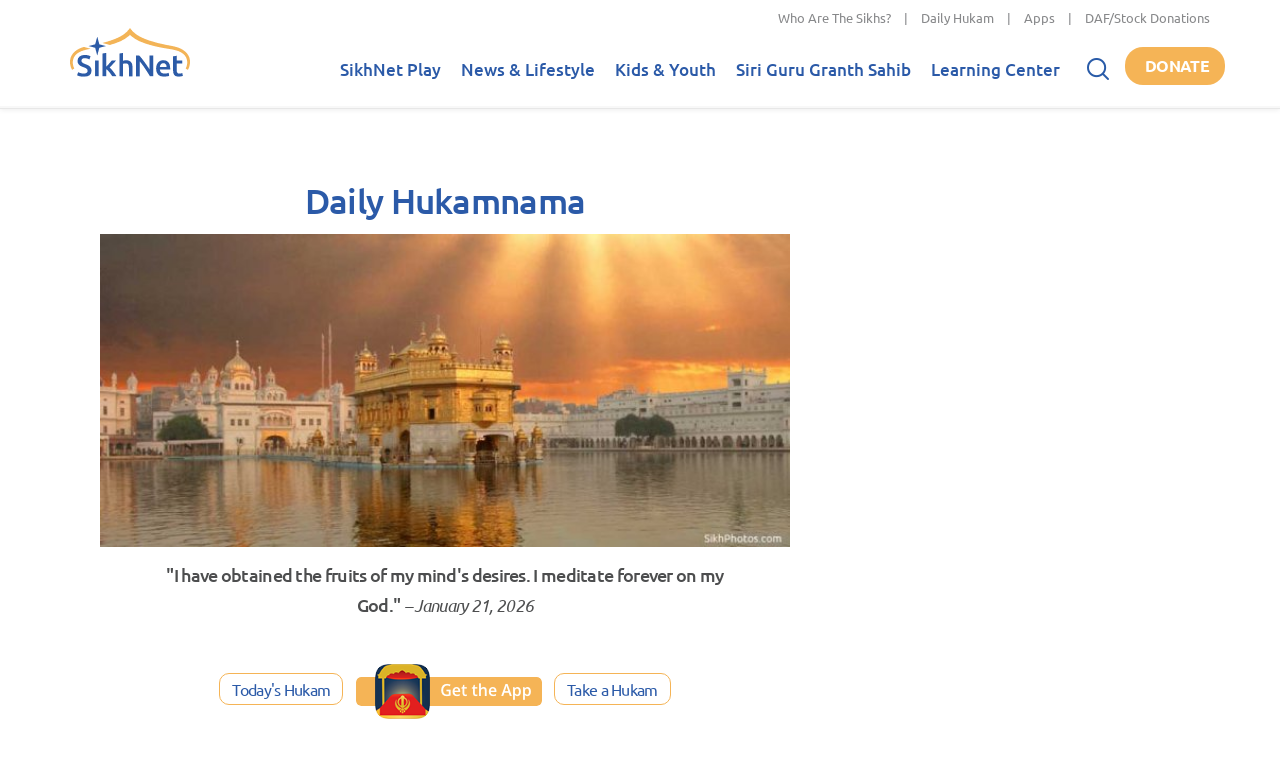

--- FILE ---
content_type: image/svg+xml
request_url: https://www.sikhnet.com/sites/all/themes/sikhnet_ninja/img/section-slant.svg
body_size: -353
content:
  <svg xmlns="http://www.w3.org/2000/svg" viewBox="0 0 100 100" preserveAspectRatio="none">
    <polygon fill="white" points="0,0 100,0 100,7"/>
  </svg>
